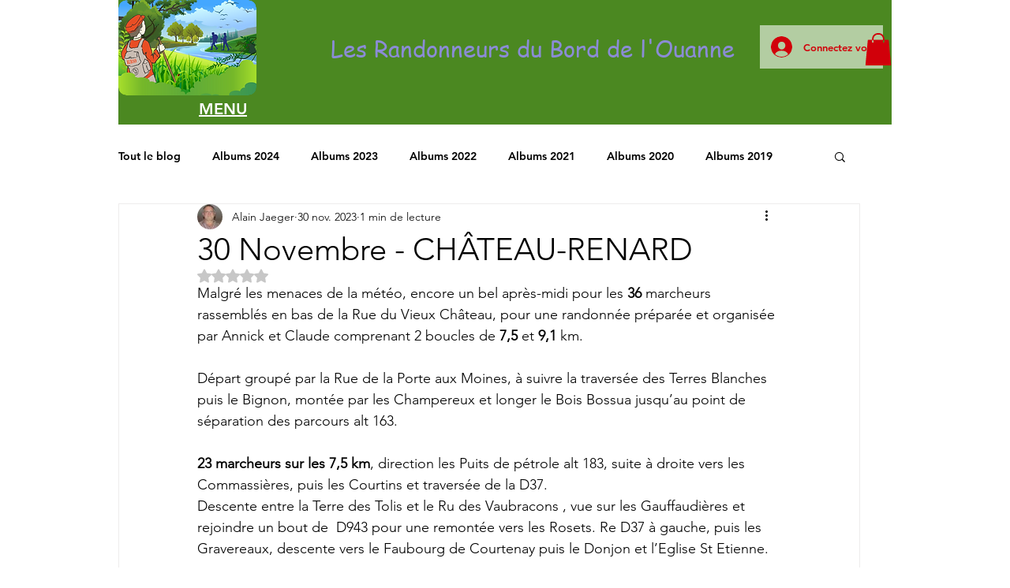

--- FILE ---
content_type: text/css; charset=utf-8
request_url: https://www.randolouanne.eu/_serverless/pro-gallery-css-v4-server/layoutCss?ver=2&id=c61uk-not-scoped&items=3393_1000_450%7C3361_1000_450%7C3718_1000_450%7C3296_1000_750%7C3425_1000_450%7C3663_1000_750%7C3525_1000_750%7C3419_1000_750%7C3530_1000_750%7C3547_500_1109%7C3388_1000_450%7C3321_1000_450%7C3408_1000_750%7C3527_1000_450%7C3456_1000_450%7C3379_1000_450%7C3495_1000_450%7C3456_1000_450%7C3454_1000_450%7C3403_1000_450&container=1057.625_740_620_720&options=gallerySizeType:px%7CenableInfiniteScroll:true%7CtitlePlacement:SHOW_ON_HOVER%7CarrowsSize:23%7CthumbnailSize:120%7CgalleryLayout:3%7CisVertical:false%7CgallerySizePx:300%7CcubeType:fill%7CgalleryThumbnailsAlignment:bottom%7CthumbnailSpacings:2.5
body_size: -37
content:
#pro-gallery-c61uk-not-scoped .pro-gallery-parent-container{ width: 740px !important; height: 620px !important; } #pro-gallery-c61uk-not-scoped [data-hook="item-container"][data-idx="0"].gallery-item-container{opacity: 1 !important;display: block !important;transition: opacity .2s ease !important;top: 0px !important;left: 0px !important;right: auto !important;height: 493px !important;width: 740px !important;} #pro-gallery-c61uk-not-scoped [data-hook="item-container"][data-idx="0"] .gallery-item-common-info-outer{height: 100% !important;} #pro-gallery-c61uk-not-scoped [data-hook="item-container"][data-idx="0"] .gallery-item-common-info{height: 100% !important;width: 100% !important;} #pro-gallery-c61uk-not-scoped [data-hook="item-container"][data-idx="0"] .gallery-item-wrapper{width: 740px !important;height: 493px !important;margin: 0 !important;} #pro-gallery-c61uk-not-scoped [data-hook="item-container"][data-idx="0"] .gallery-item-content{width: 740px !important;height: 493px !important;margin: 0px 0px !important;opacity: 1 !important;} #pro-gallery-c61uk-not-scoped [data-hook="item-container"][data-idx="0"] .gallery-item-hover{width: 740px !important;height: 493px !important;opacity: 1 !important;} #pro-gallery-c61uk-not-scoped [data-hook="item-container"][data-idx="0"] .item-hover-flex-container{width: 740px !important;height: 493px !important;margin: 0px 0px !important;opacity: 1 !important;} #pro-gallery-c61uk-not-scoped [data-hook="item-container"][data-idx="0"] .gallery-item-wrapper img{width: 100% !important;height: 100% !important;opacity: 1 !important;} #pro-gallery-c61uk-not-scoped [data-hook="item-container"][data-idx="1"].gallery-item-container{opacity: 1 !important;display: block !important;transition: opacity .2s ease !important;top: 0px !important;left: 740px !important;right: auto !important;height: 493px !important;width: 740px !important;} #pro-gallery-c61uk-not-scoped [data-hook="item-container"][data-idx="1"] .gallery-item-common-info-outer{height: 100% !important;} #pro-gallery-c61uk-not-scoped [data-hook="item-container"][data-idx="1"] .gallery-item-common-info{height: 100% !important;width: 100% !important;} #pro-gallery-c61uk-not-scoped [data-hook="item-container"][data-idx="1"] .gallery-item-wrapper{width: 740px !important;height: 493px !important;margin: 0 !important;} #pro-gallery-c61uk-not-scoped [data-hook="item-container"][data-idx="1"] .gallery-item-content{width: 740px !important;height: 493px !important;margin: 0px 0px !important;opacity: 1 !important;} #pro-gallery-c61uk-not-scoped [data-hook="item-container"][data-idx="1"] .gallery-item-hover{width: 740px !important;height: 493px !important;opacity: 1 !important;} #pro-gallery-c61uk-not-scoped [data-hook="item-container"][data-idx="1"] .item-hover-flex-container{width: 740px !important;height: 493px !important;margin: 0px 0px !important;opacity: 1 !important;} #pro-gallery-c61uk-not-scoped [data-hook="item-container"][data-idx="1"] .gallery-item-wrapper img{width: 100% !important;height: 100% !important;opacity: 1 !important;} #pro-gallery-c61uk-not-scoped [data-hook="item-container"][data-idx="2"].gallery-item-container{opacity: 1 !important;display: block !important;transition: opacity .2s ease !important;top: 0px !important;left: 1480px !important;right: auto !important;height: 493px !important;width: 740px !important;} #pro-gallery-c61uk-not-scoped [data-hook="item-container"][data-idx="2"] .gallery-item-common-info-outer{height: 100% !important;} #pro-gallery-c61uk-not-scoped [data-hook="item-container"][data-idx="2"] .gallery-item-common-info{height: 100% !important;width: 100% !important;} #pro-gallery-c61uk-not-scoped [data-hook="item-container"][data-idx="2"] .gallery-item-wrapper{width: 740px !important;height: 493px !important;margin: 0 !important;} #pro-gallery-c61uk-not-scoped [data-hook="item-container"][data-idx="2"] .gallery-item-content{width: 740px !important;height: 493px !important;margin: 0px 0px !important;opacity: 1 !important;} #pro-gallery-c61uk-not-scoped [data-hook="item-container"][data-idx="2"] .gallery-item-hover{width: 740px !important;height: 493px !important;opacity: 1 !important;} #pro-gallery-c61uk-not-scoped [data-hook="item-container"][data-idx="2"] .item-hover-flex-container{width: 740px !important;height: 493px !important;margin: 0px 0px !important;opacity: 1 !important;} #pro-gallery-c61uk-not-scoped [data-hook="item-container"][data-idx="2"] .gallery-item-wrapper img{width: 100% !important;height: 100% !important;opacity: 1 !important;} #pro-gallery-c61uk-not-scoped [data-hook="item-container"][data-idx="3"]{display: none !important;} #pro-gallery-c61uk-not-scoped [data-hook="item-container"][data-idx="4"]{display: none !important;} #pro-gallery-c61uk-not-scoped [data-hook="item-container"][data-idx="5"]{display: none !important;} #pro-gallery-c61uk-not-scoped [data-hook="item-container"][data-idx="6"]{display: none !important;} #pro-gallery-c61uk-not-scoped [data-hook="item-container"][data-idx="7"]{display: none !important;} #pro-gallery-c61uk-not-scoped [data-hook="item-container"][data-idx="8"]{display: none !important;} #pro-gallery-c61uk-not-scoped [data-hook="item-container"][data-idx="9"]{display: none !important;} #pro-gallery-c61uk-not-scoped [data-hook="item-container"][data-idx="10"]{display: none !important;} #pro-gallery-c61uk-not-scoped [data-hook="item-container"][data-idx="11"]{display: none !important;} #pro-gallery-c61uk-not-scoped [data-hook="item-container"][data-idx="12"]{display: none !important;} #pro-gallery-c61uk-not-scoped [data-hook="item-container"][data-idx="13"]{display: none !important;} #pro-gallery-c61uk-not-scoped [data-hook="item-container"][data-idx="14"]{display: none !important;} #pro-gallery-c61uk-not-scoped [data-hook="item-container"][data-idx="15"]{display: none !important;} #pro-gallery-c61uk-not-scoped [data-hook="item-container"][data-idx="16"]{display: none !important;} #pro-gallery-c61uk-not-scoped [data-hook="item-container"][data-idx="17"]{display: none !important;} #pro-gallery-c61uk-not-scoped [data-hook="item-container"][data-idx="18"]{display: none !important;} #pro-gallery-c61uk-not-scoped [data-hook="item-container"][data-idx="19"]{display: none !important;} #pro-gallery-c61uk-not-scoped .pro-gallery-prerender{height:620px !important;}#pro-gallery-c61uk-not-scoped {height:620px !important; width:740px !important;}#pro-gallery-c61uk-not-scoped .pro-gallery-margin-container {height:620px !important;}#pro-gallery-c61uk-not-scoped .one-row:not(.thumbnails-gallery) {height:492.5px !important; width:740px !important;}#pro-gallery-c61uk-not-scoped .one-row:not(.thumbnails-gallery) .gallery-horizontal-scroll {height:492.5px !important;}#pro-gallery-c61uk-not-scoped .pro-gallery-parent-container:not(.gallery-slideshow) [data-hook=group-view] .item-link-wrapper::before {height:492.5px !important; width:740px !important;}#pro-gallery-c61uk-not-scoped .pro-gallery-parent-container {height:620px !important; width:740px !important;}